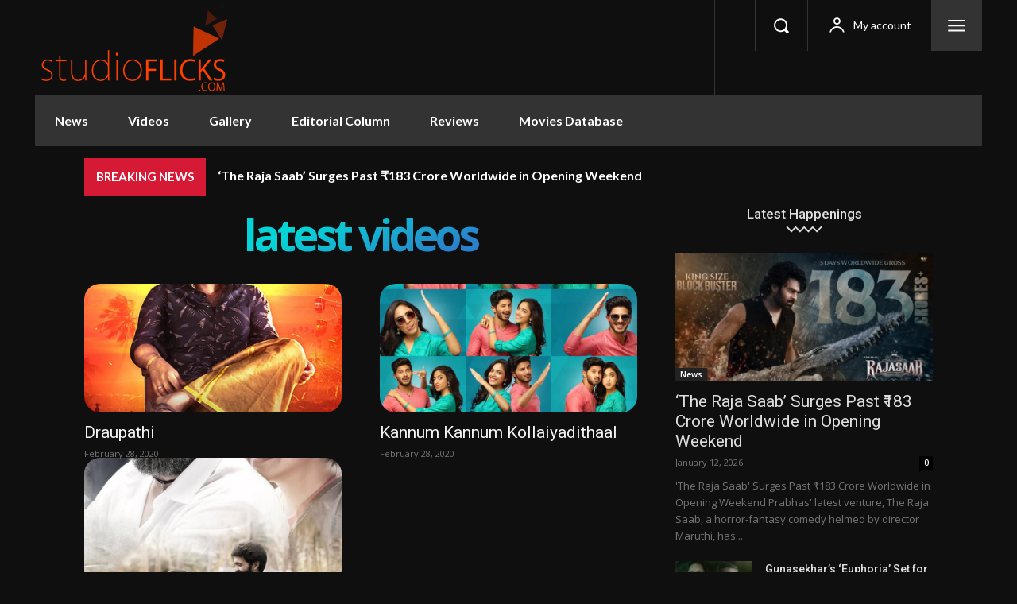

--- FILE ---
content_type: text/css
request_url: https://www.studioflicks.com/wp-content/plugins/mas-videos-ultra-template/assets/css/shared/components.css?ver=1759493357
body_size: 2529
content:
/* ===== MAS Videos Ultra Template - Components CSS (CLEANED) ===== */

/* ===== LOADING STATES ===== */
.mvut-loading {
  display: flex;
  justify-content: center;
  align-items: center;
  padding: var(--space-6);
  color: var(--muted);
}

.mvut-loader {
  width: 24px;
  height: 24px;
  border: 2px solid var(--border);
  border-top: 2px solid var(--brand);
  border-radius: 50%;
  animation: spin 1s linear infinite;
}

@keyframes spin {
  0% { transform: rotate(0deg); }
  100% { transform: rotate(360deg); }
}

/* ===== SKELETON LOADING ===== */
.mvut-skeleton {
  background: linear-gradient(90deg, var(--elev-2) 25%, var(--elev-3) 50%, var(--elev-2) 75%);
  background-size: 200% 100%;
  animation: skeleton-loading 1.5s infinite;
}

@keyframes skeleton-loading {
  0% { background-position: 200% 0; }
  100% { background-position: -200% 0; }
}

.mvut-skeleton-card {
  border: 1px solid var(--border);
  background: var(--elev-1);
  border-radius: var(--radius);
  overflow: hidden;
}

.mvut-skeleton-thumb {
  width: 100%;
  aspect-ratio: 2/3;
  background: var(--elev-2);
}

.mvut-skeleton-content {
  padding: 12px;
}

.mvut-skeleton-title {
  height: 16px;
  background: var(--elev-2);
  border-radius: 4px;
  margin-bottom: 8px;
}

. mvut-skeleton-meta {
  height: 12px;
  background: var(--elev-2);
  border-radius: 4px;
  width: 70%;
}

/* ===== ENHANCED SKELETON LOADING ===== */
.mvut-skeleton-thumb,
.mvut-skeleton-title,
.mvut-skeleton-text {
  background: linear-gradient(90deg, var(--elev-2) 25%, var(--elev-3) 50%, var(--elev-2) 75%);
  background-size: 200% 100%;
  animation: skeleton-loading 1.5s infinite;
}


#mvut-loading-skeleton {
  width: 100%;
}

#mvut-loading-skeleton .mvut-grid {
  display: grid;
  grid-template-columns: repeat(4, minmax(0, 1fr));
  gap: var(--grid-gap, 20px);
}

/* Responsive skeleton grid */
@media (max-width: 1400px) {
  #mvut-loading-skeleton .mvut-grid { grid-template-columns: repeat(5, minmax(0, 1fr)); }
}
@media (max-width: 1200px) {
  #mvut-loading-skeleton .mvut-grid { grid-template-columns: repeat(4, minmax(0, 1fr)); }
}
@media (max-width: 992px) {
  #mvut-loading-skeleton .mvut-grid { grid-template-columns: repeat(3, minmax(0, 1fr)); }
}
@media (max-width: 768px) {
  #mvut-loading-skeleton .mvut-grid { grid-template-columns: repeat(2, minmax(0, 1fr)); }
}



/* ===== THUMBNAIL ENHANCEMENTS ===== */
.mvut-thumb--placeholder {
  background: linear-gradient(135deg, var(--elev-2), var(--elev-3));
  position: relative;
}

.mvut-thumb--placeholder::after {
  content: '🎬';
  position: absolute;
  top: 50%;
  left: 50%;
  transform: translate(-50%, -50%);
  font-size: 24px;
  opacity: 0.3;
}

/* ===== ENHANCED CARD INTERACTIONS ===== */
.mvut-card:hover {
  transform: translateY(-2px);
  box-shadow: var(--shadow-2);
  transition: all 0.2s ease;
}

/* ===== ENHANCED FILTER STATES (Compatible with base.css) ===== */
.mvut-chip.is-active {
  background: linear-gradient(135deg, var(--brand), var(--brand-2));
  border-color: var(--brand);
  color: white;
}

.mvut-chip.is-active span {
  color: white !important;
  font-weight: 600;
}

.mvut-chip:hover {
  background: var(--elev-2);
  border-color: var(--brand);
}

.mvut-chip input:checked + span {
  color: var(--brand);
  font-weight: 600;
}

/* ===== FILTER VISUAL FEEDBACK ===== */
.mvut-sidebar.has-active-filters {
  border-color: var(--brand);
  box-shadow: 0 0 0 1px var(--brand);
}

.mvut-grid {
  transition: opacity 0.3s ease;
}

.mvut-grid.loading {
  opacity: 0.6;
  pointer-events: none;
}

.mvut-results-count.filtered {
  color: var(--brand);
  font-weight: 600;
}

/* ===== CLEAR FILTERS BUTTON ===== */
.mvut-clear-filters {
  background: transparent;
  border: 1px solid var(--border);
  color: var(--muted);
  padding: 8px 12px;
  border-radius: var(--radius-sm);
  cursor: pointer;
  transition: all 0.2s ease;
  margin-top: var(--space-3);
  width: 100%;
}

.mvut-clear-filters:hover {
  border-color: var(--brand);
  color: var(--brand);
}

/* ===== ACTIVE FILTERS COUNTER BADGE ===== */
.mvut-filter-toggle {
    position: relative;
}

.mvut-active-filters-count {
    position: absolute;
    top: -8px;
    right: -8px;
    background: var(--brand);
    color: white;
    border-radius: 50%;
    width: 20px;
    height: 20px;
    font-size: 12px;
    display: flex;
    align-items: center;
    justify-content: center;
    font-weight: 600;
}

/* ===== SINGLE PAGE STYLES ===== */
.mvut-single {
    padding: 0;
    margin: 0;
}

.mvut-container {
    max-width: 1400px;
    margin: 0 auto;
    padding: 0 var(--space-5);
}

/* Hero Sections */
.mvut-hero {
    padding: var(--space-8) 0;
    background: var(--elev-1);
}

.mvut-hero-content {
    display: grid;
    grid-template-columns: 300px 1fr;
    gap: var(--space-8);
    align-items: start;
}

.mvut-hero-poster,
.mvut-hero-photo {
    position: relative;
}

.mvut-poster-image,
.mvut-person-photo {
    width: 100%;
    border-radius: var(--radius);
    box-shadow: var(--shadow-2);
}

.mvut-poster-placeholder,
.mvut-photo-placeholder {
    aspect-ratio: 2/3;
    background: var(--elev-2);
    border-radius: var(--radius);
    display: flex;
    align-items: center;
    justify-content: center;
    font-size: 4rem;
    color: var(--muted);
}

.mvut-movie-title,
.mvut-person-name,
.mvut-tv-title {
    font-size: var(--space-8);
    font-weight: 700;
    margin: 0 0 var(--space-4) 0;
    line-height: 1.2;
}

.mvut-movie-meta,
.mvut-person-meta,
.mvut-tv-meta,
.mvut-video-meta {
    display: flex;
    flex-wrap: wrap;
    gap: var(--space-4);
    margin-bottom: var(--space-5);
}

.mvut-meta-item {
    display: flex;
    align-items: center;
    gap: var(--space-2);
    color: var(--muted);
    font-size: var(--text-sm);
}

.mvut-meta-item svg {
    width: 16px;
    height: 16px;
}

.mvut-rating,
.mvut-status {
    background: var(--brand);
    color: white;
    padding: 4px 8px;
    border-radius: var(--radius-sm);
    font-weight: 600;
    font-size: 12px;
}

.mvut-status--cancelled { background: var(--color-error); }
.mvut-status--ended { background: var(--muted); }
.mvut-status--running { background: var(--color-success); }

.mvut-genres {
    display: flex;
    flex-wrap: wrap;
    gap: var(--space-2);
    margin-bottom: var(--space-5);
}

.mvut-genre-tag {
    background: var(--chip);
    border: 1px solid var(--border);
    padding: 6px 12px;
    border-radius: var(--radius-lg);
    font-size: var(--text-sm);
    color: var(--text);
}

.mvut-synopsis,
.mvut-biography {
    margin-top: var(--space-6);
}

.mvut-synopsis h3,
.mvut-biography h3 {
    color: var(--brand);
    margin-bottom: var(--space-3);
    font-size: var(--text-lg);
}

/* ===== VIDEO PLAYER ===== */
.mvut-player {
    background: var(--bg);
    padding: var(--space-6) 0;
}

.mvut-video-wrapper {
    position: relative;
    width: 100%;
    height: 0;
    padding-bottom: 56.25%; /* 16:9 aspect ratio */
    border-radius: var(--radius);
    overflow: hidden;
    box-shadow: var(--shadow-2);
}

.mvut-video-iframe {
    position: absolute;
    top: 0;
    left: 0;
    width: 100%;
    height: 100%;
}

.mvut-video-placeholder {
    position: relative;
    width: 100%;
    border-radius: var(--radius);
    overflow: hidden;
}

.mvut-play-overlay {
    position: absolute;
    top: 50%;
    left: 50%;
    transform: translate(-50%, -50%);
    background: rgba(0, 0, 0, 0.8);
    border-radius: 50%;
    width: 80px;
    height: 80px;
    display: flex;
    align-items: center;
    justify-content: center;
    transition: all 0.3s ease;
}

.mvut-play-overlay:hover {
    background: var(--brand);
    transform: translate(-50%, -50%) scale(1.1);
}

.mvut-play-icon {
    width: 32px;
    height: 32px;
    color: white;
}

/* ===== SECTIONS ===== */
.mvut-section-title {
    font-size: var(--text-2xl);
    font-weight: 600;
    margin-bottom: var(--space-6);
    color: var(--text);
}

.mvut-streaming {
    padding: var(--space-8) 0;
    background: var(--elev-1);
}

.mvut-streaming-grid {
    display: grid;
    grid-template-columns: repeat(auto-fill, minmax(200px, 1fr));
    gap: var(--space-4);
}

.mvut-streaming-item {
    background: var(--elev-2);
    border: 1px solid var(--border);
    border-radius: var(--radius);
    padding: var(--space-4);
    text-align: center;
    transition: all 0.2s ease;
    color: var(--text);
}

.mvut-streaming-item:hover {
    transform: translateY(-2px);
    box-shadow: var(--shadow-lg);
    border-color: var(--brand);
}

.mvut-streaming-name {
    font-weight: 600;
    margin-bottom: var(--space-2);
}

.mvut-streaming-quality,
.mvut-streaming-lang {
    font-size: var(--text-sm);
    color: var(--muted);
}

/* ===== HORIZONTAL SCROLLING SECTIONS ===== */
.mvut-cast,
.mvut-videos,
.mvut-filmography,
.mvut-episodes {
    padding: var(--space-8) 0;
}

.mvut-cast-scroll,
.mvut-videos-scroll,
.mvut-filmography-scroll,
.mvut-episodes-scroll {
    display: flex;
    gap: var(--space-4);
    overflow-x: auto;
    padding-bottom: var(--space-2);
    scrollbar-width: thin;
    scrollbar-color: var(--border) transparent;
}

.mvut-cast-member,
.mvut-video-item,
.mvut-film-item,
.mvut-episode-item {
    flex: 0 0 150px;
}

.mvut-cast-photo,
.mvut-film-poster {
    width: 100%;
    aspect-ratio: 2/3;
    border-radius: var(--radius);
    object-fit: cover;
}

.mvut-video-item {
    flex: 0 0 200px;
}

.mvut-video-thumbnail {
    position: relative;
    width: 100%;
    aspect-ratio: 16/9;
    border-radius: var(--radius);
    overflow: hidden;
}

.mvut-video-thumbnail img {
    width: 100%;
    height: 100%;
    object-fit: cover;
}

.mvut-cast-name,
.mvut-video-title,
.mvut-film-title {
    font-size: var(--text-sm);
    font-weight: 500;
    text-align: center;
    margin-top: var(--space-2);
    color: var(--text);
}

.mvut-film-year {
    font-size: var(--text-xs);
    color: var(--muted);
    text-align: center;
}

/* ===== EPISODES GRID ===== */
.mvut-episodes-grid {
    display: grid;
    grid-template-columns: repeat(auto-fill, minmax(300px, 1fr));
    gap: var(--space-5);
}

.mvut-episode-item {
    background: var(--elev-1);
    border: 1px solid var(--border);
    border-radius: var(--radius);
    overflow: hidden;
    transition: all 0.2s ease;
}

.mvut-episode-item:hover {
    transform: translateY(-2px);
    box-shadow: var(--shadow-lg);
}

.mvut-episode-thumb {
    position: relative;
    width: 100%;
    aspect-ratio: 16/9;
    background: var(--elev-2);
}

.mvut-episode-thumb img {
    width: 100%;
    height: 100%;
    object-fit: cover;
}

.mvut-episode-number {
    position: absolute;
    top: var(--space-2);
    right: var(--space-2);
    background: rgba(0, 0, 0, 0.8);
    color: white;
    padding: 4px 8px;
    border-radius: var(--radius-sm);
    font-size: 12px;
    font-weight: 600;
}

.mvut-episode-info {
    padding: var(--space-4);
}

.mvut-episode-title {
    font-size: var(--text-base);
    font-weight: 600;
    margin: 0 0 var(--space-2) 0;
    color: var(--text);
}

.mvut-episode-excerpt {
    font-size: var(--text-sm);
    color: var(--muted);
    line-height: 1.4;
}

/* ===== TAXONOMIES ===== */
.mvut-video-taxonomies,
.mvut-tax-group {
    margin-bottom: var(--space-4);
}

.mvut-tax-group {
    display: flex;
    align-items: center;
    gap: var(--space-3);
    flex-wrap: wrap;
}

.mvut-tax-tag {
    background: var(--chip);
    border: 1px solid var(--border);
    padding: 4px 10px;
    border-radius: var(--radius-sm);
    font-size: var(--text-xs);
    color: var(--text);
}

.mvut-tax-tag.mvut-quality {
    background: var(--brand);
    color: white;
    border-color: var(--brand);
}

/* ===== RESPONSIVE DESIGN ===== */
@media (max-width: 768px) {
    .mvut-hero-content {
        grid-template-columns: 1fr;
        text-align: center;
        gap: var(--space-6);
    }
    
    .mvut-hero-poster,
    .mvut-hero-photo {
        max-width: 200px;
        margin: 0 auto;
    }
    
    .mvut-streaming-grid {
        grid-template-columns: 1fr;
    }
    
    .mvut-episodes-grid {
        grid-template-columns: 1fr;
    }
    
    .mvut-cast-member,
    .mvut-film-item {
        flex: 0 0 120px;
    }
    
    .mvut-video-item {
        flex: 0 0 180px;
    }
}


--- FILE ---
content_type: application/javascript
request_url: https://www.studioflicks.com/wp-content/themes/Newspaper-child/js/custom.js
body_size: -128
content:
document.addEventListener('DOMContentLoaded', function () {
  const slider = document.querySelector('.mvut-items-grid');
  let isDown = false;
  let startX;
  let scrollLeft;

  slider.addEventListener('mousedown', (e) => {
    isDown = true;
    startX = e.pageX - slider.offsetLeft;
    scrollLeft = slider.scrollLeft;
  });

  slider.addEventListener('mouseup', () => isDown = false);
  slider.addEventListener('mouseleave', () => isDown = false);

  slider.addEventListener('mousemove', (e) => {
    if (!isDown) return;
    e.preventDefault();
    const x = e.pageX - slider.offsetLeft;
    const walk = (x - startX) * 2;
    slider.scrollLeft = scrollLeft - walk;
  });
});
